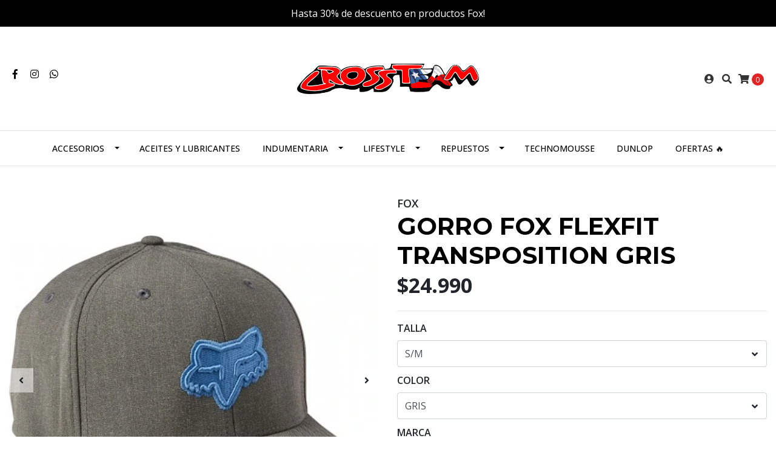

--- FILE ---
content_type: text/html; charset=utf-8
request_url: https://www.crossteam.cl/gorro-fox-flexfit-transposition-gris-1
body_size: 13703
content:
<!DOCTYPE html>
<!--[if IE 9]><html class="lt-ie10" lang="en" > <![endif]-->
<html class="no-js" lang="es-CL" xmlns="http://www.w3.org/1999/xhtml"> <!--<![endif]-->

  <head>

<!-- Google tag (gtag.js) -->
<script async src="https://www.googletagmanager.com/gtag/js?id=G-504KP6X6CM"></script>
<script>
  window.dataLayer = window.dataLayer || [];
  function gtag(){dataLayer.push(arguments);}
  gtag('js', new Date());

  gtag('config', 'G-504KP6X6CM');
</script>

 <!-- Google Tag Manager -->
<script>(function(w,d,s,l,i){w[l]=w[l]||[];w[l].push({'gtm.start':
new Date().getTime(),event:'gtm.js'});var f=d.getElementsByTagName(s)[0],
j=d.createElement(s),dl=l!='dataLayer'?'&l='+l:'';j.async=true;j.src=
'https://www.googletagmanager.com/gtm.js?id='+i+dl;f.parentNode.insertBefore(j,f);
})(window,document,'script','dataLayer','GTM-5S7WSZXS');</script>
<!-- End Google Tag Manager -->

    <title>GORRO FOX FLEXFIT TRANSPOSITION GRIS</title>
    <meta http-equiv="Content-Type" content="text/html; charset=utf-8" />
    <meta name="description" content="" />
    <meta name="robots" content="follow, all" />

    <!-- Set the viewport width to device width for mobile -->
    <meta name="viewport" content="width=device-width, initial-scale=1.0" />

    <!-- Facebook Meta tags for Product -->
<meta property="fb:app_id" content="283643215104248" />

  <meta property="og:title" content="GORRO FOX FLEXFIT TRANSPOSITION GRIS" />
  <meta property="og:type" content="product" />
  
  
  <meta property="og:image" content="https://cdnx.jumpseller.com/crossteam1/image/27016891/gorra-fox-transposition-color-azul-gris.jpg?1663008095" />
  
  <meta property="og:image" content="https://cdnx.jumpseller.com/crossteam1/image/27016890/gorra-fox-transposition-color-azul-gris-2.jpg?1663008094" />
  
  

  
  <meta property="og:brand" content="FOX" />
  

  <meta property="product:is_product_shareable" content="1" />
  <meta property="product:original_price:amount" content="24990.0"/>
  <meta property="product:original_price:currency" content="CLP"/>
  <meta property="product:price:amount" content="24990.0"/>
  <meta property="product:price:currency" content="CLP"/>

  
  <meta property="product:availability" content="instock"/>
  



<meta property="og:description" content="" />
<meta property="og:url" content="https://www.crossteam.cl/gorro-fox-flexfit-transposition-gris-1" />
<meta property="og:site_name" content="Crossteam" />
<meta name="twitter:card" content="summary" />


<meta property="og:locale" content="es_CL" />



    

    
    <link rel="canonical" href="/gorro-fox-flexfit-transposition-gris-1">
    

    <script type="application/ld+json">
{
  "@context": "http://schema.org/"
  ,
    "@type": "Product",
    "name": "GORRO FOX FLEXFIT TRANSPOSITION GRIS",
    "url": "https://www.crossteam.cl/gorro-fox-flexfit-transposition-gris-1",
    "itemCondition": "http://schema.org/NewCondition",
    
    "image": "https://cdnx.jumpseller.com/crossteam1/image/27016891/gorra-fox-transposition-color-azul-gris.jpg?1663008095",
    
    "description": "",
    
    "brand": {
      "@type": "Thing",
      "name": "FOX"
    },
    
    
      "category": "LIFESTYLE",
    
    "offers": {
      
        
        
        
        
        "@type": "AggregateOffer",
        "price": "24990.0",
        
        "availability": "http://schema.org/InStock",
        
        "lowPrice": "24990.0",
        "highPrice": "24990.0",
        "offerCount": "2",
      
      "priceCurrency": "CLP",
      "seller": {
        "@type": "Organization",
        "name": "Crossteam"
      },
      "url": "https://www.crossteam.cl/gorro-fox-flexfit-transposition-gris-1"
    }
  
}
</script>


  <script src="https://cdnjs.cloudflare.com/ajax/libs/jquery/3.4.1/jquery.min.js" integrity="sha384-vk5WoKIaW/vJyUAd9n/wmopsmNhiy+L2Z+SBxGYnUkunIxVxAv/UtMOhba/xskxh" crossorigin="anonymous" ></script>
    <link rel="icon" href=" https://assets.jumpseller.com/store/crossteam1/themes/281518/options/21699519/LOGO%20CROSS%20%281%29_pages-to-jpg-0001.jpg?1594242875 ">
    <link rel="stylesheet" href="//stackpath.bootstrapcdn.com/bootstrap/4.3.1/css/bootstrap.min.css" integrity="sha384-ggOyR0iXCbMQv3Xipma34MD+dH/1fQ784/j6cY/iJTQUOhcWr7x9JvoRxT2MZw1T" crossorigin="anonymous">

    <link rel="stylesheet" href="//use.fontawesome.com/releases/v5.7.2/css/all.css" integrity="sha384-fnmOCqbTlWIlj8LyTjo7mOUStjsKC4pOpQbqyi7RrhN7udi9RwhKkMHpvLbHG9Sr" crossorigin="anonymous">

		
    <link rel="stylesheet" href="//cdnjs.cloudflare.com/ajax/libs/toastr.js/latest/css/toastr.min.css">
    
    <link rel="stylesheet" type="text/css" href="https://assets.jumpseller.com/store/crossteam1/themes/281518/app.css?1757972499"/>
    <link rel="stylesheet" type="text/css" href="https://assets.jumpseller.com/store/crossteam1/themes/281518/color_pickers.min.css?1757972499"/>
    <script src="//ajax.googleapis.com/ajax/libs/webfont/1.6.26/webfont.js"></script>
<script type="text/javascript">
  WebFont.load({
    google: {
      families: ["Open Sans:300,400,500,600,700,800", "Montserrat:300,400,500,600,700,800", "Montserrat:300,400,500,600,700,800"]
    }
  });
</script>

<style type="text/css">
  body {
    font-family: 'Open Sans' !important;
  }

  h1, h2 {
    font-family: 'Montserrat' !important;
  }

  .navbar-brand, .text-logo {
    font-family: 'Montserrat' !important;
  }

  body  {
    font-size: 16px !important;
  }

  h2.block-header {font-size:28px !important}

  .navbar-brand, .text-logo {
    font-size: 40px !important;
  }

  @media (max-width: 640px) {
    .navbar-brand, .text-logo {
      font-size: 20px!important;
    }
  }
  
  #navbarsContainer li a {
    font-size: 14px !important;
  }
  @media (min-width: 768px) {
    #carousel-home .item .carousel-info h2 {
      font-size: 2.5rem !important;
    }
  }

</style>


    
    <link rel="stylesheet" href="//cdnjs.cloudflare.com/ajax/libs/OwlCarousel2/2.3.4/assets/owl.carousel.min.css">
    

    <!-- Script to Dropdown -->
    <script>
      $('.float-right .dropdown').click(function(){
        $(this).toggleClass('show');
      });
    </script>

    
  <meta name="csrf-param" content="authenticity_token" />
<meta name="csrf-token" content="NJhYXC1nCZmcMlwXwZTWyPn6FHwVAsb9aT6mYA7uSxnc8XoJi8RK4paYOCJpdXL04BW6wKzm-q-Dmy8VzJHSrQ" />
<script src="https://files.jumpseller.com/javascripts/dist/jumpseller-2.0.0.js" defer="defer"></script></head>
<body>
<!-- Google Tag Manager (noscript) -->
<noscript><iframe src="https://www.googletagmanager.com/ns.html?id=GTM-5S7WSZXS"
height="0" width="0" style="display:none;visibility:hidden"></iframe></noscript>
<!-- End Google Tag Manager (noscript) -->
<!--[if lt IE 8]>
<p class="browsehappy">You are using an <strong>outdated</strong> browser. Please <a href="http://browsehappy.com/">upgrade your browser</a> to improve your experience.</p>
<![endif]-->

  

  <!-- Fixed Top Bar -->
<div class=" nav-bar message-top">
  <div class=" container  text-center">
    Hasta 30% de descuento en productos Fox!
  </div>
</div>
<div class="container  header-block">
  <div class="row align-items-center no-gutters">
    <div class="col-md-4 col-2">
      <ul class="social d-none d-lg-block list-inline">
        
        <li class="list-inline-item">
          <a href="https://www.facebook.com/importadoracrossteam" class="trsn" title="Ir a Facebook" target="_blank">
            <i class="fab fa-facebook-f fa-fw"></i>
          </a>
        </li>
        

        

        
        
        <li class="list-inline-item">
          <a href="https://www.instagram.com/crossteam.cl" class="trsn" title="Ir a Instagram" target="_blank">
            <i class="fab fa-instagram fa-fw"></i>
          </a>
        </li>
        

        
        <li class="list-inline-item">
          <a href="https://api.whatsapp.com/send?phone=56974984993&text=Hola%20Crossteam" class="trsn" title="WhatsApp" target="_blank">
            <i class="fab fa-whatsapp fa-fw"></i>
          </a>
        </li>
        
        
      </ul>

    </div>
    <!-- Logo -->
    <div class="col-md-4 col-8 text-center">
      <a href="https://www.crossteam.cl" title="Crossteam">
        
        <img src="https://images.jumpseller.com/store/crossteam1/store/logo/logo_crossteam_1080x250.png?1718577656" class="navbar-brand store-image img-fluid" alt="Crossteam" />
        
      </a>
    </div>
    <div class="col-md-4 col-2">
      <ul class="list-inline text-right header_actions m-0">
        
        
        
        <li class="list-inline-item d-none d-lg-inline-block">
          <a href="/customer/login" id="login-link" class="header_actions-link" title='Ingresar'  data-toggle="tooltip" data-placement="top">
            <i class="fas fa-user-circle"></i>
          </a>
        </li>
        
        
        <li class="list-inline-item d-none d-lg-inline-block">
          <button type="button" data-toggle="modal" data-target="#search_modal" class="p-0 header_actions-link">
            <i class="fas fa-search" data-toggle="tooltip" title="Buscar" data-placement="top"></i>
          </button>
          <div id="search_modal" class="modal fade" tabindex="-1" role="dialog" aria-labelledby="search_modal" aria-hidden="true">
            <div class="modal-dialog" role="document">
              <div class="modal-content">
                <div class="modal-header">
                  <h5 class="modal-title text-center d-block" id="search_modal">Buscar</h5>
                  <button type="button" class="close" data-dismiss="modal" aria-label="Close">
                    <i class="fas fa-times"></i>
                  </button>
                </div>
                <div class="modal-body">
                  <form id="header_search-form" class="search-form" method="get" action="/search">
                    <input type="text" value="" name="q" class="form-control" onFocus="javascript:this.value=''" placeholder="Buscar productos" />
                    <button type="submit"><i class="fas fa-search"></i></button>
                  </form>
                </div>
              </div>
            </div>
          </div>
        </li>
        
        <li class="list-inline-item cart">
          <a id="cart-link" href="/cart" title="Carro de Compras" class="header_actions-link" data-toggle="tooltip" data-placement="top">
            <i class="fas fa-shopping-cart"></i>
            <span class="cart-size">0</span>
          </a>
        </li>
        
      </ul>

    </div>
  </div>
</div>

<!-- Navigation -->
<nav  class="navbar-expand-md d-none d-lg-block vertical_menu">
  <div class="collapse navbar-collapse" id="navbarsContainer">
    <ul class="navbar-nav m-auto">
      
      <li class="nav-item dropdown ">
  <a href="/accesorios"  title="ACCESORIOS" class="dropdown-toggle level-1 trsn nav-link" data-toggle="">ACCESORIOS</a>
  
    <ul class="dropdown-menu multi-level">
      
        <li class="nav-item  ">
  <a href="/accesorios/fundas-asiento-dg1l"  title="FUNDAS ASIENTO DG1L" class="level-1 trsn nav-link" >FUNDAS ASIENTO DG1L</a>
  
</li>



      
        <li class="nav-item  ">
  <a href="/cubre-manubrios"  title="CUBRE MANUBRIOS" class="level-1 trsn nav-link" >CUBRE MANUBRIOS</a>
  
</li>



      
        <li class="nav-item  ">
  <a href="/accesorios/punos"  title="PUÑOS" class="level-1 trsn nav-link" >PUÑOS</a>
  
</li>



      
        <li class="nav-item  ">
  <a href="/tie-down"  title="TIE DOWN" class="level-1 trsn nav-link" >TIE DOWN</a>
  
</li>



      
    </ul>
  
</li>



      
      <li class="nav-item  ">
  <a href="/aceites-y-lubricantes"  title="ACEITES Y LUBRICANTES" class="level-1 trsn nav-link" >ACEITES Y LUBRICANTES</a>
  
</li>



      
      <li class="nav-item dropdown ">
  <a href="/indumentaria"  title="INDUMENTARIA" class="dropdown-toggle level-1 trsn nav-link" data-toggle="">INDUMENTARIA</a>
  
    <ul class="dropdown-menu multi-level">
      
        <li class="nav-item dropdown ">
  <a href="/moto/mx"  title="MOTO / MX" class="dropdown-toggle level-1 trsn nav-link" data-toggle="">MOTO / MX</a>
  
    <ul class="dropdown-menu multi-level">
      
        <li class="nav-item  ">
  <a href="/moto/mx/trajes-fox-mx22"  title="TRAJES FOX MX22/MX23" class="level-1 trsn nav-link" >TRAJES FOX MX22/MX23</a>
  
</li>



      
        <li class="nav-item  ">
  <a href="/moto/mx/antiparras"  title="ANTIPARRAS" class="level-1 trsn nav-link" >ANTIPARRAS</a>
  
</li>



      
        <li class="nav-item  ">
  <a href="/moto/mx/bolsos"  title="BOLSOS" class="level-1 trsn nav-link" >BOLSOS</a>
  
</li>



      
        <li class="nav-item  ">
  <a href="/moto/mx/botas"  title="BOTAS" class="level-1 trsn nav-link" >BOTAS</a>
  
</li>



      
        <li class="nav-item  ">
  <a href="/moto/mx/calcetas"  title="CALCETAS" class="level-1 trsn nav-link" >CALCETAS</a>
  
</li>



      
        <li class="nav-item  ">
  <a href="/moto/mx/cascos"  title="CASCOS" class="level-1 trsn nav-link" >CASCOS</a>
  
</li>



      
        <li class="nav-item  ">
  <a href="/chaquetas/cortavientos"  title="CHAQUETAS/CORTAVIENTOS" class="level-1 trsn nav-link" >CHAQUETAS/CORTAVIENTOS</a>
  
</li>



      
        <li class="nav-item  ">
  <a href="/guantes"  title="GUANTES" class="level-1 trsn nav-link" >GUANTES</a>
  
</li>



      
        <li class="nav-item  ">
  <a href="/moto/mx/jersey"  title="JERSEY" class="level-1 trsn nav-link" >JERSEY</a>
  
</li>



      
        <li class="nav-item  ">
  <a href="/jofas"  title="JOFAS" class="level-1 trsn nav-link" >JOFAS</a>
  
</li>



      
        <li class="nav-item  ">
  <a href="/pantalones"  title="PANTALONES" class="level-1 trsn nav-link" >PANTALONES</a>
  
</li>



      
        <li class="nav-item  ">
  <a href="/moto/mx/protecciones"  title="PROTECCIONES" class="level-1 trsn nav-link" >PROTECCIONES</a>
  
</li>



      
    </ul>
  
</li>



      
        <li class="nav-item dropdown ">
  <a href="/moto/calle"  title="MOTO / CALLE" class="dropdown-toggle level-1 trsn nav-link" data-toggle="">MOTO / CALLE</a>
  
    <ul class="dropdown-menu multi-level">
      
        <li class="nav-item  ">
  <a href="/moto/calle/bota-calle"  title="BOTA CALLE" class="level-1 trsn nav-link" >BOTA CALLE</a>
  
</li>



      
        <li class="nav-item  ">
  <a href="/moto/calle/cascos"  title="CASCOS" class="level-1 trsn nav-link" >CASCOS</a>
  
</li>



      
        <li class="nav-item  ">
  <a href="/moto/calle/guantes"  title="GUANTES" class="level-1 trsn nav-link" >GUANTES</a>
  
</li>



      
    </ul>
  
</li>



      
    </ul>
  
</li>



      
      <li class="nav-item dropdown ">
  <a href="/lifestyle"  title="LIFESTYLE" class="dropdown-toggle level-1 trsn nav-link" data-toggle="">LIFESTYLE</a>
  
    <ul class="dropdown-menu multi-level">
      
        <li class="nav-item  ">
  <a href="/lifestyle/accesorios"  title="ACCESORIOS" class="level-1 trsn nav-link" >ACCESORIOS</a>
  
</li>



      
        <li class="nav-item  ">
  <a href="/lifestyle/buzos"  title="BUZOS" class="level-1 trsn nav-link" >BUZOS</a>
  
</li>



      
        <li class="nav-item  ">
  <a href="/lifestyle/calcetines"  title="CALCETINES" class="level-1 trsn nav-link" >CALCETINES</a>
  
</li>



      
        <li class="nav-item  ">
  <a href="/lifestyle/chaqueta"  title="CHAQUETA" class="level-1 trsn nav-link" >CHAQUETA</a>
  
</li>



      
        <li class="nav-item  ">
  <a href="/gorros"  title="GORROS" class="level-1 trsn nav-link" >GORROS</a>
  
</li>



      
        <li class="nav-item  ">
  <a href="/lifestyle/gorros-de-lana"  title="GORROS DE LANA" class="level-1 trsn nav-link" >GORROS DE LANA</a>
  
</li>



      
        <li class="nav-item  ">
  <a href="/lifestyle/mochila"  title="MOCHILA" class="level-1 trsn nav-link" >MOCHILA</a>
  
</li>



      
        <li class="nav-item  ">
  <a href="/lifestyle/pantalones"  title="PANTALONES" class="level-1 trsn nav-link" >PANTALONES</a>
  
</li>



      
        <li class="nav-item  ">
  <a href="/lifestyle/polerones"  title="POLERONES" class="level-1 trsn nav-link" >POLERONES</a>
  
</li>



      
        <li class="nav-item  ">
  <a href="/lifestyle/poleras"  title="Poleras" class="level-1 trsn nav-link" >Poleras</a>
  
</li>



      
        <li class="nav-item  ">
  <a href="/lifestyle/sandalias"  title="SANDALIAS" class="level-1 trsn nav-link" >SANDALIAS</a>
  
</li>



      
        <li class="nav-item  ">
  <a href="/lifestyle/shorts"  title="SHORTS" class="level-1 trsn nav-link" >SHORTS</a>
  
</li>



      
    </ul>
  
</li>



      
      <li class="nav-item dropdown ">
  <a href="/repuestos"  title="REPUESTOS" class="dropdown-toggle level-1 trsn nav-link" data-toggle="">REPUESTOS</a>
  
    <ul class="dropdown-menu multi-level">
      
        <li class="nav-item dropdown ">
  <a href="/repuestos/prox"  title="PROX RACING PARTS" class="dropdown-toggle level-1 trsn nav-link" data-toggle="">PROX RACING PARTS</a>
  
    <ul class="dropdown-menu multi-level">
      
        <li class="nav-item  ">
  <a href="/repuestos/prox/kit-empaquetaduras"  title="KIT EMPAQUETADURAS" class="level-1 trsn nav-link" >KIT EMPAQUETADURAS</a>
  
</li>



      
        <li class="nav-item  ">
  <a href="/repuestos/prox/rodamiento-ciguenal"  title="RODAMIENTO CIGUEÑAL" class="level-1 trsn nav-link" >RODAMIENTO CIGUEÑAL</a>
  
</li>



      
        <li class="nav-item  ">
  <a href="/repuestos/prox/kit-piston"  title="KIT PISTON" class="level-1 trsn nav-link" >KIT PISTON</a>
  
</li>



      
        <li class="nav-item  ">
  <a href="/repuestos/prox/biela"  title="BIELA" class="level-1 trsn nav-link" >BIELA</a>
  
</li>



      
        <li class="nav-item  ">
  <a href="/repuestos/prox/cadena-transmision"  title="CADENA TRANSMISION" class="level-1 trsn nav-link" >CADENA TRANSMISION</a>
  
</li>



      
        <li class="nav-item  ">
  <a href="/repuestos/prox/cadena-distribucion"  title="CADENA DISTRIBUCION" class="level-1 trsn nav-link" >CADENA DISTRIBUCION</a>
  
</li>



      
        <li class="nav-item  ">
  <a href="/repuestos/prox/catalinas"  title="CATALINA" class="level-1 trsn nav-link" >CATALINA</a>
  
</li>



      
        <li class="nav-item  ">
  <a href="/repuestos/prox/filtro-de-aire"  title="FILTRO DE AIRE" class="level-1 trsn nav-link" >FILTRO DE AIRE</a>
  
</li>



      
        <li class="nav-item  ">
  <a href="/repuestos/prox/filtro-de-aceite"  title="FILTRO DE ACEITE" class="level-1 trsn nav-link" >FILTRO DE ACEITE</a>
  
</li>



      
        <li class="nav-item  ">
  <a href="/repuestos/prox/pinon-ataque"  title="PIÑON ATAQUE" class="level-1 trsn nav-link" >PIÑON ATAQUE</a>
  
</li>



      
        <li class="nav-item  ">
  <a href="/repuestos/prox/valvulas"  title="VALVULAS" class="level-1 trsn nav-link" >VALVULAS</a>
  
</li>



      
    </ul>
  
</li>



      
        <li class="nav-item dropdown ">
  <a href="/repuestos/otros"  title="OTROS" class="dropdown-toggle level-1 trsn nav-link" data-toggle="">OTROS</a>
  
    <ul class="dropdown-menu multi-level">
      
        <li class="nav-item  ">
  <a href="/repuestos/otros/balatas"  title="BALATAS" class="level-1 trsn nav-link" >BALATAS</a>
  
</li>



      
        <li class="nav-item  ">
  <a href="/repuestos/baterias"  title="BATERIAS" class="level-1 trsn nav-link" >BATERIAS</a>
  
</li>



      
        <li class="nav-item  ">
  <a href="/repuestos/bujias"  title="BUJIAS" class="level-1 trsn nav-link" >BUJIAS</a>
  
</li>



      
        <li class="nav-item  ">
  <a href="/repuestos/camaras"  title="CAMARAS" class="level-1 trsn nav-link" >CAMARAS</a>
  
</li>



      
        <li class="nav-item  ">
  <a href="/repuestos/otros/guia-cadena"  title="GUIA CADENA" class="level-1 trsn nav-link" >GUIA CADENA</a>
  
</li>



      
        <li class="nav-item  ">
  <a href="/repuestos/manillas"  title="MANILLAS" class="level-1 trsn nav-link" >MANILLAS</a>
  
</li>



      
    </ul>
  
</li>



      
    </ul>
  
</li>



      
      <li class="nav-item  ">
  <a href="/technomousse"  title="TECHNOMOUSSE" class="level-1 trsn nav-link" >TECHNOMOUSSE</a>
  
</li>



      
      <li class="nav-item  ">
  <a href="/dunlop"  title="DUNLOP" class="level-1 trsn nav-link" >DUNLOP</a>
  
</li>



      
      <li class="nav-item  ">
  <a href="/ofertas-🔥-1"  title="OFERTAS 🔥" class="level-1 trsn nav-link" >OFERTAS 🔥</a>
  
</li>



      
    </ul>
  </div>
</nav>
<script>
  $(function () {
    $('[data-toggle="tooltip"]').tooltip()
  })
</script>


  <!-- Navigation Mobile -->
<div class="mobilenav d-lg-none trsn">
  <div class="menu-header">
    <div class="item item-1 trsn">
      <i class="fas fa-search"></i>
      <form id="search_mini_form_mobile" class="navbar-form form-inline trsn" method="get" action="/search">
        <input type="text" value="" name="q" class="form-text" onFocus="javascript:this.value=''" placeholder="Buscar productos" />
      </form>
    </div>
    
    

    <div class="nav-icon">
      <span></span>
      <span></span>
      <span></span>
      <span></span>
    </div>
  </div>
  <div class="menu-top"></div>
  <div class="mobilenav-inner">
    <ul class="menu-mobile trsn">
      
      <li class="has-dropdown ">
  
  <a title="ACCESORIOS" class="level-1  first-trigger">ACCESORIOS <i class="fas fa-angle-right" aria-hidden="true"></i></a>
  

  
  <ul class="level-1 dropdown">
    <li><a title="Volver" class="back-level-1"><i class="fas fa-angle-double-left" aria-hidden="true"></i> Volver</a></li>
    <li><a title="ACCESORIOS" class="top-category">ACCESORIOS</a></li>
    
    	<li class=" ">
  
  <a href="/accesorios/fundas-asiento-dg1l" title="FUNDAS ASIENTO DG1L">FUNDAS ASIENTO DG1L</a>
  

  
</li>

    
    	<li class=" ">
  
  <a href="/cubre-manubrios" title="CUBRE MANUBRIOS">CUBRE MANUBRIOS</a>
  

  
</li>

    
    	<li class=" ">
  
  <a href="/accesorios/punos" title="PUÑOS">PUÑOS</a>
  

  
</li>

    
    	<li class=" ">
  
  <a href="/tie-down" title="TIE DOWN">TIE DOWN</a>
  

  
</li>

    
    <li><a href="/accesorios" title="ACCESORIOS" class="goto">Ir a <span>ACCESORIOS</span></a></li>
  </ul>
  
</li>

      
      <li class=" ">
  
  <a href="/aceites-y-lubricantes" title="ACEITES Y LUBRICANTES">ACEITES Y LUBRICANTES</a>
  

  
</li>

      
      <li class="has-dropdown ">
  
  <a title="INDUMENTARIA" class="level-1  first-trigger">INDUMENTARIA <i class="fas fa-angle-right" aria-hidden="true"></i></a>
  

  
  <ul class="level-1 dropdown">
    <li><a title="Volver" class="back-level-1"><i class="fas fa-angle-double-left" aria-hidden="true"></i> Volver</a></li>
    <li><a title="INDUMENTARIA" class="top-category">INDUMENTARIA</a></li>
    
    	<li class="has-dropdown ">
  
  <a title="MOTO / MX" class="level-2  last-trigger">MOTO / MX <i class="fas fa-angle-right" aria-hidden="true"></i></a>
  

  
  <ul class="level-2 dropdown">
    <li><a title="Volver" class="back-level-2"><i class="fas fa-angle-double-left" aria-hidden="true"></i> Volver</a></li>
    <li><a title="MOTO / MX" class="top-category">MOTO / MX</a></li>
    
    	<li class=" ">
  
  <a href="/moto/mx/trajes-fox-mx22" title="TRAJES FOX MX22/MX23">TRAJES FOX MX22/MX23</a>
  

  
</li>

    
    	<li class=" ">
  
  <a href="/moto/mx/antiparras" title="ANTIPARRAS">ANTIPARRAS</a>
  

  
</li>

    
    	<li class=" ">
  
  <a href="/moto/mx/bolsos" title="BOLSOS">BOLSOS</a>
  

  
</li>

    
    	<li class=" ">
  
  <a href="/moto/mx/botas" title="BOTAS">BOTAS</a>
  

  
</li>

    
    	<li class=" ">
  
  <a href="/moto/mx/calcetas" title="CALCETAS">CALCETAS</a>
  

  
</li>

    
    	<li class=" ">
  
  <a href="/moto/mx/cascos" title="CASCOS">CASCOS</a>
  

  
</li>

    
    	<li class=" ">
  
  <a href="/chaquetas/cortavientos" title="CHAQUETAS/CORTAVIENTOS">CHAQUETAS/CORTAVIENTOS</a>
  

  
</li>

    
    	<li class=" ">
  
  <a href="/guantes" title="GUANTES">GUANTES</a>
  

  
</li>

    
    	<li class=" ">
  
  <a href="/moto/mx/jersey" title="JERSEY">JERSEY</a>
  

  
</li>

    
    	<li class=" ">
  
  <a href="/jofas" title="JOFAS">JOFAS</a>
  

  
</li>

    
    	<li class=" ">
  
  <a href="/pantalones" title="PANTALONES">PANTALONES</a>
  

  
</li>

    
    	<li class=" ">
  
  <a href="/moto/mx/protecciones" title="PROTECCIONES">PROTECCIONES</a>
  

  
</li>

    
    <li><a href="/moto/mx" title="MOTO / MX" class="goto">Ir a <span>MOTO / MX</span></a></li>
  </ul>
  
</li>

    
    	<li class="has-dropdown ">
  
  <a title="MOTO / CALLE" class="level-2  last-trigger">MOTO / CALLE <i class="fas fa-angle-right" aria-hidden="true"></i></a>
  

  
  <ul class="level-2 dropdown">
    <li><a title="Volver" class="back-level-2"><i class="fas fa-angle-double-left" aria-hidden="true"></i> Volver</a></li>
    <li><a title="MOTO / CALLE" class="top-category">MOTO / CALLE</a></li>
    
    	<li class=" ">
  
  <a href="/moto/calle/bota-calle" title="BOTA CALLE">BOTA CALLE</a>
  

  
</li>

    
    	<li class=" ">
  
  <a href="/moto/calle/cascos" title="CASCOS">CASCOS</a>
  

  
</li>

    
    	<li class=" ">
  
  <a href="/moto/calle/guantes" title="GUANTES">GUANTES</a>
  

  
</li>

    
    <li><a href="/moto/calle" title="MOTO / CALLE" class="goto">Ir a <span>MOTO / CALLE</span></a></li>
  </ul>
  
</li>

    
    <li><a href="/indumentaria" title="INDUMENTARIA" class="goto">Ir a <span>INDUMENTARIA</span></a></li>
  </ul>
  
</li>

      
      <li class="has-dropdown ">
  
  <a title="LIFESTYLE" class="level-1  first-trigger">LIFESTYLE <i class="fas fa-angle-right" aria-hidden="true"></i></a>
  

  
  <ul class="level-1 dropdown">
    <li><a title="Volver" class="back-level-1"><i class="fas fa-angle-double-left" aria-hidden="true"></i> Volver</a></li>
    <li><a title="LIFESTYLE" class="top-category">LIFESTYLE</a></li>
    
    	<li class=" ">
  
  <a href="/lifestyle/accesorios" title="ACCESORIOS">ACCESORIOS</a>
  

  
</li>

    
    	<li class=" ">
  
  <a href="/lifestyle/buzos" title="BUZOS">BUZOS</a>
  

  
</li>

    
    	<li class=" ">
  
  <a href="/lifestyle/calcetines" title="CALCETINES">CALCETINES</a>
  

  
</li>

    
    	<li class=" ">
  
  <a href="/lifestyle/chaqueta" title="CHAQUETA">CHAQUETA</a>
  

  
</li>

    
    	<li class=" ">
  
  <a href="/gorros" title="GORROS">GORROS</a>
  

  
</li>

    
    	<li class=" ">
  
  <a href="/lifestyle/gorros-de-lana" title="GORROS DE LANA">GORROS DE LANA</a>
  

  
</li>

    
    	<li class=" ">
  
  <a href="/lifestyle/mochila" title="MOCHILA">MOCHILA</a>
  

  
</li>

    
    	<li class=" ">
  
  <a href="/lifestyle/pantalones" title="PANTALONES">PANTALONES</a>
  

  
</li>

    
    	<li class=" ">
  
  <a href="/lifestyle/polerones" title="POLERONES">POLERONES</a>
  

  
</li>

    
    	<li class=" ">
  
  <a href="/lifestyle/poleras" title="Poleras">Poleras</a>
  

  
</li>

    
    	<li class=" ">
  
  <a href="/lifestyle/sandalias" title="SANDALIAS">SANDALIAS</a>
  

  
</li>

    
    	<li class=" ">
  
  <a href="/lifestyle/shorts" title="SHORTS">SHORTS</a>
  

  
</li>

    
    <li><a href="/lifestyle" title="LIFESTYLE" class="goto">Ir a <span>LIFESTYLE</span></a></li>
  </ul>
  
</li>

      
      <li class="has-dropdown ">
  
  <a title="REPUESTOS" class="level-1  first-trigger">REPUESTOS <i class="fas fa-angle-right" aria-hidden="true"></i></a>
  

  
  <ul class="level-1 dropdown">
    <li><a title="Volver" class="back-level-1"><i class="fas fa-angle-double-left" aria-hidden="true"></i> Volver</a></li>
    <li><a title="REPUESTOS" class="top-category">REPUESTOS</a></li>
    
    	<li class="has-dropdown ">
  
  <a title="PROX RACING PARTS" class="level-2  last-trigger">PROX RACING PARTS <i class="fas fa-angle-right" aria-hidden="true"></i></a>
  

  
  <ul class="level-2 dropdown">
    <li><a title="Volver" class="back-level-2"><i class="fas fa-angle-double-left" aria-hidden="true"></i> Volver</a></li>
    <li><a title="PROX RACING PARTS" class="top-category">PROX RACING PARTS</a></li>
    
    	<li class=" ">
  
  <a href="/repuestos/prox/kit-empaquetaduras" title="KIT EMPAQUETADURAS">KIT EMPAQUETADURAS</a>
  

  
</li>

    
    	<li class=" ">
  
  <a href="/repuestos/prox/rodamiento-ciguenal" title="RODAMIENTO CIGUEÑAL">RODAMIENTO CIGUEÑAL</a>
  

  
</li>

    
    	<li class=" ">
  
  <a href="/repuestos/prox/kit-piston" title="KIT PISTON">KIT PISTON</a>
  

  
</li>

    
    	<li class=" ">
  
  <a href="/repuestos/prox/biela" title="BIELA">BIELA</a>
  

  
</li>

    
    	<li class=" ">
  
  <a href="/repuestos/prox/cadena-transmision" title="CADENA TRANSMISION">CADENA TRANSMISION</a>
  

  
</li>

    
    	<li class=" ">
  
  <a href="/repuestos/prox/cadena-distribucion" title="CADENA DISTRIBUCION">CADENA DISTRIBUCION</a>
  

  
</li>

    
    	<li class=" ">
  
  <a href="/repuestos/prox/catalinas" title="CATALINA">CATALINA</a>
  

  
</li>

    
    	<li class=" ">
  
  <a href="/repuestos/prox/filtro-de-aire" title="FILTRO DE AIRE">FILTRO DE AIRE</a>
  

  
</li>

    
    	<li class=" ">
  
  <a href="/repuestos/prox/filtro-de-aceite" title="FILTRO DE ACEITE">FILTRO DE ACEITE</a>
  

  
</li>

    
    	<li class=" ">
  
  <a href="/repuestos/prox/pinon-ataque" title="PIÑON ATAQUE">PIÑON ATAQUE</a>
  

  
</li>

    
    	<li class=" ">
  
  <a href="/repuestos/prox/valvulas" title="VALVULAS">VALVULAS</a>
  

  
</li>

    
    <li><a href="/repuestos/prox" title="PROX RACING PARTS" class="goto">Ir a <span>PROX RACING PARTS</span></a></li>
  </ul>
  
</li>

    
    	<li class="has-dropdown ">
  
  <a title="OTROS" class="level-2  last-trigger">OTROS <i class="fas fa-angle-right" aria-hidden="true"></i></a>
  

  
  <ul class="level-2 dropdown">
    <li><a title="Volver" class="back-level-2"><i class="fas fa-angle-double-left" aria-hidden="true"></i> Volver</a></li>
    <li><a title="OTROS" class="top-category">OTROS</a></li>
    
    	<li class=" ">
  
  <a href="/repuestos/otros/balatas" title="BALATAS">BALATAS</a>
  

  
</li>

    
    	<li class=" ">
  
  <a href="/repuestos/baterias" title="BATERIAS">BATERIAS</a>
  

  
</li>

    
    	<li class=" ">
  
  <a href="/repuestos/bujias" title="BUJIAS">BUJIAS</a>
  

  
</li>

    
    	<li class=" ">
  
  <a href="/repuestos/camaras" title="CAMARAS">CAMARAS</a>
  

  
</li>

    
    	<li class=" ">
  
  <a href="/repuestos/otros/guia-cadena" title="GUIA CADENA">GUIA CADENA</a>
  

  
</li>

    
    	<li class=" ">
  
  <a href="/repuestos/manillas" title="MANILLAS">MANILLAS</a>
  

  
</li>

    
    <li><a href="/repuestos/otros" title="OTROS" class="goto">Ir a <span>OTROS</span></a></li>
  </ul>
  
</li>

    
    <li><a href="/repuestos" title="REPUESTOS" class="goto">Ir a <span>REPUESTOS</span></a></li>
  </ul>
  
</li>

      
      <li class=" ">
  
  <a href="/technomousse" title="TECHNOMOUSSE">TECHNOMOUSSE</a>
  

  
</li>

      
      <li class=" ">
  
  <a href="/dunlop" title="DUNLOP">DUNLOP</a>
  

  
</li>

      
      <li class=" ">
  
  <a href="/ofertas-🔥-1" title="OFERTAS 🔥">OFERTAS 🔥</a>
  

  
</li>

      
      <li>
        
        <div class="login" >
          <a href="/customer/login" id="login-link-2" class="trsn nav-link" title="Ingresar / RegistrarseCrossteam">
            <i class="fas fa-user"></i>
            <span class="customer-name">
              Ingresar / Registrarse
            </span>
          </a>
        </div>
        
      </li>
      <li>
        
      </li>
      
      <li class="social-item">
        <a href="https://www.facebook.com/importadoracrossteam" class="trsn" title="Ir a Facebook" target="_blank">
          <i class="fab fa-facebook-f fa-fw"></i>Facebook
        </a>
      </li>
      

      

      
      
      <li class="social-item">
        <a href="https://www.instagram.com/crossteam.cl" class="trsn" title="Ir a Instagram" target="_blank">
          <i class="fab fa-instagram fa-fw"></i>Instagram
        </a>
      </li>
      
      
      <li class="social-item">
        <a href="https://api.whatsapp.com/send?phone=56974984993&text=Hola%20Crossteam" class="trsn" title="WhatsApp" target="_blank">
          <i class="fab fa-whatsapp fa-fw"></i>WhatsApp
        </a>
      </li>
      
      
    </ul>
  </div>
</div>
<div class="nav-bg-opacity"></div>

  
  <!-- Page Content -->
  <div class="container my-5 pt-lg-0 pt-5 product-page">
  <div class="row">
    <div class="col-md-6 mb-3">
      <div class="d-md-none text-center">
        
        <div class="brand">
          FOX
        </div>
        
        <h2 class="product-name mb-0">GORRO FOX FLEXFIT TRANSPOSITION GRIS</h2>
        
        
        <span id="product-form-price-2">$24.990</span>
        
        
      </div>
      <div class="main-product-image">
        
        <div id="product-carousel" class="product-images owl-carousel product-slider" data-slider-id="1">
          <div class="item">
            <img id="first-image" src="https://cdnx.jumpseller.com/crossteam1/image/27016891/resize/480/480?1663008095" srcset="https://cdnx.jumpseller.com/crossteam1/image/27016891/resize/480/480?1663008095 1x,https://cdnx.jumpseller.com/crossteam1/image/27016891/resize/960/960?1663008095 2x" alt="GORRO FOX FLEXFIT TRANSPOSITION GRIS" />
          </div>
          
          <div class="item">
            <img src="https://cdnx.jumpseller.com/crossteam1/image/27016890/resize/480/480?1663008094" srcset="https://cdnx.jumpseller.com/crossteam1/image/27016890/resize/480/480?1663008094 1x,https://cdnx.jumpseller.com/crossteam1/image/27016890/resize/960/960?1663008094 2x" alt="GORRO FOX FLEXFIT TRANSPOSITION GRIS" />
          </div>
          
        </div>
        

        
        <!-- Thumb Images -->
        <div class="owl-thumbs mt-2 mr-n2" data-slider-id="1">
          
          <a class="owl-thumb-item" data-image="1" href="#">
            <img src="https://cdnx.jumpseller.com/crossteam1/image/27016891/thumb/100/100?1663008095" srcset="https://cdnx.jumpseller.com/crossteam1/image/27016891/thumb/100/100?1663008095 1x,https://cdnx.jumpseller.com/crossteam1/image/27016891/thumb/200/200?1663008095 2x" alt="GORRO FOX FLEXFIT TRANSPOSITION GRIS"/ class="pb-2 pr-2">
          </a>
          
          <a class="owl-thumb-item" data-image="2" href="#">
            <img src="https://cdnx.jumpseller.com/crossteam1/image/27016890/thumb/100/100?1663008094" srcset="https://cdnx.jumpseller.com/crossteam1/image/27016890/thumb/100/100?1663008094 1x,https://cdnx.jumpseller.com/crossteam1/image/27016890/thumb/200/200?1663008094 2x" alt="GORRO FOX FLEXFIT TRANSPOSITION GRIS"/ class="pb-2 pr-2">
          </a>
          
        </div>
        
      </div>
    </div>

    <div class="col-md-6">
      <form id="product-form" class="form-horizontal" action="/cart/add/15146579" method="post" enctype="multipart/form-data" name="buy">
        <div class="form-group d-none d-md-block">
          
          <div class="brand">FOX</div>
          
          <h1 class="page-header m-0 text-left">GORRO FOX FLEXFIT TRANSPOSITION GRIS</h1>
          
          <div class="form-price_desktop">
            
            <span class="product-form-price form-price" id="product-form-price">$24.990</span>
            
          </div>
          
        </div>

        
        <div id="product-sku" class="sku hidden form-group">
          <label class="form-control-label mb-0">SKU: </label>
          <span class="sku_elem"></span>
        </div>
        

        

        
        <div class="form-group qty-select visible">
          
          
          <label for="1311932" class="form-control-label">TALLA</label>
          <div class="field-group select">
            <select id="1311932" name="1311932" class="form-control prod-options">
              
                
                
              
              <option data-variant-stock="1" data-variant-id="87595006" value="3453245">S/M</option>
              
                
                
              
              <option data-variant-stock="1" data-variant-id="87595007" value="3453248">L/XL</option>
              
            </select>
            <i class="fas fa-angle-down" aria-hidden="true"></i>
          </div>
          

          
          
          <label for="1311934" class="form-control-label">COLOR</label>
          <div class="field-group select">
            <select id="1311934" name="1311934" class="form-control prod-options">
              
                
                
              
              <option data-variant-stock="" data-variant-id="" value="3453287">GRIS</option>
              
            </select>
            <i class="fas fa-angle-down" aria-hidden="true"></i>
          </div>
          

          
          
          <label for="1311947" class="form-control-label">MARCA</label>
          <div class="field-group select">
            <select id="1311947" name="1311947" class="form-control prod-options">
              
                
                
              
              <option data-variant-stock="1" data-variant-id="87595006" value="3453422">FOX</option>
              
            </select>
            <i class="fas fa-angle-down" aria-hidden="true"></i>
          </div>
          

          
        </div>
        <!-- Out of Stock -->
        <div class="form-group product-stock product-out-stock hidden">
          <label class="form-control-label">Agotado</label>
          <p>Este producto no tiene stock disponible. Puedes enviarnos una consulta al respecto.</p>
          
          <div class="row">
            <div class="col-md-6">
              <a href="/contact" class="btn btn-primary btn-sm btn-block mb-md-0 mb-2" title="Contáctanos">Contáctanos</a>
            </div>
            <div class="col-md-6">
              <a href="javascript:history.back()" class="btn btn-secondary btn-sm btn-block" title="Continúa Comprando">Continúa Comprando</a>
            </div>
          </div>
          
        </div>
        <!-- Not Available -->
        <div class="form-group product-stock product-unavailable hidden">
          <label class="form-control-label">No Disponible</label>
          <p>Este producto no está disponible. Puedes enviarnos una consulta al respecto.</p>
          
          <div class="row">
            <div class="col-md-6">
              <a href="/contact" class="btn btn-primary btn-sm btn-block" title="Contáctanos">Contáctanos</a>
            </div>
            <div class="col-md-6">
              <a href="javascript:history.back()" class="btn btn-secondary btn-sm btn-block" title="Continúa Comprando">Continúa Comprando</a>
            </div>
          </div>
          
        </div>

        

        <div class="form-group product-stock product-available row no-gutters visible">
          <div class="col-lg-4 col-sm-5 text-center">
            <label class="form-control-label">Cantidad</label>
          </div>
          <div class="col-lg-8 col-sm-7">

          </div>
          <div class="col-lg-4 col-sm-5">
            
            
            <div class="quantity mr-sm-2 mr-0 mb-sm-0 mb-2">
              <input type="number" class="qty form-control text-center" id="input-qty" name="qty" min="1" value="1" readonly="readonly"  max="2" >
            </div>
          </div>
          <div class="col-lg-8 col-sm-7">
            
            <input type="button" id="add-to-cart" onclick="addToCart('15146579', 'GORRO FOX FLEXFIT TRANSPOSITION GRIS', $('#input-qty').val(), getProductOptions());" class="btn btn-adc btn-block adc-button" value="Añadir al Carro" />
            
          </div>
          <div class="col-12 disclaimer text-center mt-2">Solo quedan <strong> 2 </strong> unidades de este producto</div>
        </div>
        

        

        
      </form>
      <div id="product-sharing">
        <ul class="list-inline social-networks">
          <li class="list-inline-item"><strong>Compartir: </strong>
            

          

          

          

          
          <li class="list-inline-item d-md-none">
            <a class="has-tip tip-top radius button tiny button-whats trsn" href="whatsapp://send?text=Ve este producto GORRO FOX FLEXFIT TRANSPOSITION GRIS | https://www.crossteam.cl/gorro-fox-flexfit-transposition-gris-1">
              <i class="fab fa-whatsapp"></i>
            </a>
          </li>
          

        </ul>
      </div>
    </div>
    <script type="text/javascript">
      $('#product-sharing a').click(function(){
        return !window.open(this.href, 'Share', 'width=640,height=300');
      });
    </script>
  </div>
</div>




<div class="container">
  <div class="row">
    <div class="col-12">
      <h2 class="block-header text-center"> También te puede interesar:</h2>
    </div>
  </div>
</div>

<div class="container related_products">
  <div class="product-slider related-slider owl-carousel">
    
    
    
    <div class="item">
      <div class="product-block text-center mb-3 p-md-3 p-2 rounded trsn">
        <a href="/polera-fox-spinal-check-ss-tee-black-m-p-12980-001-m-887537806745" class="product-image d-block ">
          
          
          
          <img class="img-fluid img-portfolio img-hover mb-2" src="https://cdnx.jumpseller.com/crossteam1/image/10184251/resize/280/280?1639597232" srcset="https://cdnx.jumpseller.com/crossteam1/image/10184251/resize/280/280?1639597232 1x,https://cdnx.jumpseller.com/crossteam1/image/10184251/resize/560/560?1639597232 2x" alt="POLERA FOX SPINAL CHECK SS TEE NEGRO " />
          
        </a>
        
        
        
        <div class="caption">
          <div class="brand-name small trsn">
            <span class="brand">FOX</span>
            <h4><a href="/polera-fox-spinal-check-ss-tee-black-m-p-12980-001-m-887537806745">POLERA FOX SPINAL CHECK SS TEE NEGRO </a></h4>
          </div>
          
          <div class="list-price">
            
            <span class="product-block-list">$19.900</span>
            
          </div>
          
          
          <div class="mt-2 trsn">
            
            
            <a class="btn btn-primary btn-block" href="/polera-fox-spinal-check-ss-tee-black-m-p-12980-001-m-887537806745">Ver Opciones</a>
            
            
          </div>
          
        </div>
      </div>

    </div>
    
    
    
    <div class="item">
      <div class="product-block text-center mb-3 p-md-3 p-2 rounded trsn">
        <a href="/polera-fox-calle-offspeed-ss-te-black-p-14847-001-l-887537958697" class="product-image d-block ">
          
          
          
          <img class="img-fluid img-portfolio img-hover mb-2" src="https://cdnx.jumpseller.com/crossteam1/image/10184379/resize/280/280?1625081418" srcset="https://cdnx.jumpseller.com/crossteam1/image/10184379/resize/280/280?1625081418 1x,https://cdnx.jumpseller.com/crossteam1/image/10184379/resize/560/560?1625081418 2x" alt="POLERA FOX OFFSPEED TEE NEGRO " />
          
        </a>
        
        
        
        <div class="caption">
          <div class="brand-name small trsn">
            <span class="brand">FOX</span>
            <h4><a href="/polera-fox-calle-offspeed-ss-te-black-p-14847-001-l-887537958697">POLERA FOX OFFSPEED TEE NEGRO </a></h4>
          </div>
          
          <div class="list-price">
            
            <span class="product-block-list">$18.900</span>
            
          </div>
          
          
          <div class="mt-2 trsn">
            
            
            <a class="btn btn-primary btn-block" href="/polera-fox-calle-offspeed-ss-te-black-p-14847-001-l-887537958697">Ver Opciones</a>
            
            
          </div>
          
        </div>
      </div>

    </div>
    
    
    
    <div class="item">
      <div class="product-block text-center mb-3 p-md-3 p-2 rounded trsn">
        <a href="/polera-fox-eodss-premium-black-orange-l-p-15140-587-l-887537866886" class="product-image d-block not-available">
          
          
          
          <img class="img-fluid img-portfolio img-hover mb-2" src="https://cdnx.jumpseller.com/crossteam1/image/10184434/resize/280/280?1639071683" srcset="https://cdnx.jumpseller.com/crossteam1/image/10184434/resize/280/280?1639071683 1x,https://cdnx.jumpseller.com/crossteam1/image/10184434/resize/560/560?1639071683 2x" alt="POLERA FOX E.O.D.SS PREMIUM" />
          
        </a>
        
        
        
        <div class="caption">
          <div class="brand-name small trsn">
            <span class="brand">FOX</span>
            <h4><a href="/polera-fox-eodss-premium-black-orange-l-p-15140-587-l-887537866886">POLERA FOX E.O.D.SS PREMIUM</a></h4>
          </div>
          
          <div class="list-price">
            
            <span class="product-block-list">$19.900</span>
            
          </div>
          
          
          <div class="mt-2 trsn">
            
            <a class="btn btn-outline-dark btn-block disabled" href="/polera-fox-eodss-premium-black-orange-l-p-15140-587-l-887537866886">No Disponible</a>
            
          </div>
          
        </div>
      </div>

    </div>
    
    
    
    <div class="item">
      <div class="product-block text-center mb-3 p-md-3 p-2 rounded trsn">
        <a href="/polera-fox-calle-full-boar-ss-premium-tee-sac1218-p-15654-001-l-633523964087" class="product-image d-block ">
          
          
          
          <img class="img-fluid img-portfolio img-hover mb-2" src="https://cdnx.jumpseller.com/crossteam1/image/11795447/resize/280/280?1649714159" srcset="https://cdnx.jumpseller.com/crossteam1/image/11795447/resize/280/280?1649714159 1x,https://cdnx.jumpseller.com/crossteam1/image/11795447/resize/560/560?1649714159 2x" alt="POLERA FOX CALLE FULL BOAR " />
          
        </a>
        
        
        
        <div class="caption">
          <div class="brand-name small trsn">
            <span class="brand">FOX</span>
            <h4><a href="/polera-fox-calle-full-boar-ss-premium-tee-sac1218-p-15654-001-l-633523964087">POLERA FOX CALLE FULL BOAR </a></h4>
          </div>
          
          <div class="list-price">
            
            <span class="product-block-list">$19.900</span>
            
          </div>
          
          
          <div class="mt-2 trsn">
            
            
            <a class="btn btn-primary btn-block" href="/polera-fox-calle-full-boar-ss-premium-tee-sac1218-p-15654-001-l-633523964087">Ver Opciones</a>
            
            
          </div>
          
        </div>
      </div>

    </div>
    
    
    
    <div class="item">
      <div class="product-block text-center mb-3 p-md-3 p-2 rounded trsn">
        <a href="/polera-fox-calle-static-ss-tee-p-16430-001-m-884065082337" class="product-image d-block not-available">
          
          
          
          <img class="img-fluid img-portfolio img-hover mb-2" src="https://cdnx.jumpseller.com/crossteam1/image/11795577/resize/280/280?1629736226" srcset="https://cdnx.jumpseller.com/crossteam1/image/11795577/resize/280/280?1629736226 1x,https://cdnx.jumpseller.com/crossteam1/image/11795577/resize/560/560?1629736226 2x" alt="POLERA FOX CALLE STATIC " />
          
        </a>
        
        
        
        <div class="caption">
          <div class="brand-name small trsn">
            <span class="brand">FOX</span>
            <h4><a href="/polera-fox-calle-static-ss-tee-p-16430-001-m-884065082337">POLERA FOX CALLE STATIC </a></h4>
          </div>
          
          <div class="list-price">
            
            <span class="product-block-list">$16.900</span>
            
          </div>
          
          
          <div class="mt-2 trsn">
            
            <a class="btn btn-outline-dark btn-block disabled" href="/polera-fox-calle-static-ss-tee-p-16430-001-m-884065082337">No Disponible</a>
            
          </div>
          
        </div>
      </div>

    </div>
    
    
    
    <div class="item">
      <div class="product-block text-center mb-3 p-md-3 p-2 rounded trsn">
        <a href="/polera-fox-seventy-floor-ss-tee-black-talla-m-p-16432-001-m-884065082184" class="product-image d-block ">
          
          
          
          <img class="img-fluid img-portfolio img-hover mb-2" src="https://cdnx.jumpseller.com/crossteam1/image/11795607/resize/280/280?1618450338" srcset="https://cdnx.jumpseller.com/crossteam1/image/11795607/resize/280/280?1618450338 1x,https://cdnx.jumpseller.com/crossteam1/image/11795607/resize/560/560?1618450338 2x" alt="POLERA FOX SEVENTY FLOOR" />
          
        </a>
        
        
        
        <div class="caption">
          <div class="brand-name small trsn">
            <span class="brand">FOX</span>
            <h4><a href="/polera-fox-seventy-floor-ss-tee-black-talla-m-p-16432-001-m-884065082184">POLERA FOX SEVENTY FLOOR</a></h4>
          </div>
          
          <div class="list-price">
            
            <span class="product-block-list">$19.900</span>
            
          </div>
          
          
          <div class="mt-2 trsn">
            
            
            <a class="btn btn-primary btn-block" href="/polera-fox-seventy-floor-ss-tee-black-talla-m-p-16432-001-m-884065082184">Ver Opciones</a>
            
            
          </div>
          
        </div>
      </div>

    </div>
    
    
    
    <div class="item">
      <div class="product-block text-center mb-3 p-md-3 p-2 rounded trsn">
        <a href="/polera-fox-seventy-floor-ss-tee-grey-talla-s-p-16432-040-s-884065082122" class="product-image d-block ">
          
          
          
          <img class="img-fluid img-portfolio img-hover mb-2" src="https://cdnx.jumpseller.com/crossteam1/image/11795628/resize/280/280?1618450379" srcset="https://cdnx.jumpseller.com/crossteam1/image/11795628/resize/280/280?1618450379 1x,https://cdnx.jumpseller.com/crossteam1/image/11795628/resize/560/560?1618450379 2x" alt="POLERA FOX SEVENTY FLOOR " />
          
        </a>
        
        
        
        <div class="caption">
          <div class="brand-name small trsn">
            <span class="brand">FOX</span>
            <h4><a href="/polera-fox-seventy-floor-ss-tee-grey-talla-s-p-16432-040-s-884065082122">POLERA FOX SEVENTY FLOOR </a></h4>
          </div>
          
          <div class="list-price">
            
            <span class="product-block-list">$19.900</span>
            
          </div>
          
          
          <div class="mt-2 trsn">
            
            
            <a class="btn btn-primary btn-block" href="/polera-fox-seventy-floor-ss-tee-grey-talla-s-p-16432-040-s-884065082122">Ver Opciones</a>
            
            
          </div>
          
        </div>
      </div>

    </div>
    
    
    
    <div class="item">
      <div class="product-block text-center mb-3 p-md-3 p-2 rounded trsn">
        <a href="/chaqueta-fox-raze-sherpa-black-talla-l-c-16526-001-l-884065092572" class="product-image d-block ">
          
          <span class="badge status-tag sale">OFERTA -10&percnt;</span>
          
          
          
          <img class="img-fluid img-portfolio img-hover mb-2" src="https://cdnx.jumpseller.com/crossteam1/image/10158598/resize/280/280?1594423180" srcset="https://cdnx.jumpseller.com/crossteam1/image/10158598/resize/280/280?1594423180 1x,https://cdnx.jumpseller.com/crossteam1/image/10158598/resize/560/560?1594423180 2x" alt="CHAQUETA FOX RAZE SHERPA NEGRO" />
          
        </a>
        
        
        
        <div class="caption">
          <div class="brand-name small trsn">
            <span class="brand">FOX</span>
            <h4><a href="/chaqueta-fox-raze-sherpa-black-talla-l-c-16526-001-l-884065092572">CHAQUETA FOX RAZE SHERPA NEGRO</a></h4>
          </div>
          
          <div class="list-price">
            
            <span class="product-block-normal">$85.491</span> <span class="product-block-discount text-muted">$94.990</span>
            
          </div>
          
          
          <div class="mt-2 trsn">
            
            
            <a class="btn btn-primary btn-block" href="/chaqueta-fox-raze-sherpa-black-talla-l-c-16526-001-l-884065092572">Ver Opciones</a>
            
            
          </div>
          
        </div>
      </div>

    </div>
    
    
    
    <div class="item">
      <div class="product-block text-center mb-3 p-md-3 p-2 rounded trsn">
        <a href="/chaqueta-fox-sin-manga-attack-fire-vest-dark-fat" class="product-image d-block ">
          
          
          
          <img class="img-fluid img-portfolio img-hover mb-2" src="https://cdnx.jumpseller.com/crossteam1/image/10169541/resize/280/280?1594508212" srcset="https://cdnx.jumpseller.com/crossteam1/image/10169541/resize/280/280?1594508212 1x,https://cdnx.jumpseller.com/crossteam1/image/10169541/resize/560/560?1594508212 2x" alt="CHAQUETA FOX SIN MANGA ATTACK FIRE VEST DARK FAT " />
          
        </a>
        
        
        
        <div class="caption">
          <div class="brand-name small trsn">
            <span class="brand">FOX</span>
            <h4><a href="/chaqueta-fox-sin-manga-attack-fire-vest-dark-fat">CHAQUETA FOX SIN MANGA ATTACK FIRE VEST DARK FAT </a></h4>
          </div>
          
          <div class="list-price">
            
            <span class="product-block-list">$89.990</span>
            
          </div>
          
          
          <div class="mt-2 trsn">
            
            
            <a class="btn btn-primary btn-block" href="/chaqueta-fox-sin-manga-attack-fire-vest-dark-fat">Ver Opciones</a>
            
            
          </div>
          
        </div>
      </div>

    </div>
    
    
  </div>

</div>



<script>
  $(document).ready(function() {
    $('.related-slider').owlCarousel({
      loop:false,
      rewind: true,
      margin:15,
      navText: ["<i class='fas fa-chevron-left'></i>", "<i class='fas fa-chevron-right'></i>"],
      nav:true,
      dots: true,
      thumbs: false,
      responsive:{
        0:{
          items:1,
          margin:8,
          stagePadding: 40,
        },
        600:{
          items:3,
          margin:15,
          stagePadding: 30,
        },
        1000:{
          items:4,
          stagePadding: 30,
        }
      }
    })
  });
</script>


<script type="text/javascript">
  $(document).ready(function(){
    $('#product-carousel').carousel({interval: false});
    $('.owl-thumbs > a').click(function(e){
      e.preventDefault();
      $("#product-carousel").carousel(parseInt($(this).attr('data-image')) -1);
    });
    $("#product-link").click(function () {
      $(this).select();
    });
    $('.owl-thumbs > a').click(function(){
      $('.owl-thumbs > a').removeClass('active');
      $(this).toggleClass('active');
    });
    $( ".owl-thumbs > a" ).first().addClass( "active" );
  });
</script>


<script type="text/javascript">
  verifyQuantity();

  function verifyQuantity(){
    var $qty = $('#input-qty');
    var $adc = $('#add-to-cart');
    if(parseInt($qty.val()) > parseInt($qty.attr('max'))){
      $('#input-qty').addClass('maxStockQty');
      $('.disclaimer').fadeIn();
      $(".disclaimer strong" ).text( $qty.attr('max') );
      $('#input-qty').val($qty.attr('max'));
    } else {
      $('#input-qty').removeClass('maxStockQty');
      $('#add-to-cart').prop('disabled', false);
      $('.disclaimer').fadeOut();
    }
  }

  $(document).on('keyup','#input-qty',function(){
    verifyQuantity();
  });

  $(document).on('click','.quantity-up',function(){
    verifyQuantity();
  })

  $(document).on('click','.quantity-down',function(){
    verifyQuantity();
  })

  var callbackFunction = function(event, productInfo){
    // if productInfo is not emtpy or null
    if(!$.isEmptyObject(productInfo)){

      if (productInfo.image != '') {
        // click thumb to change image
        $($('.owl-thumbs > a > img').map(function(image, index){ if($(this).attr('src').includes(productInfo.image_id.toString())){return index;} })[0]).parent().click();
      }

      
      if(productInfo.sku != ''){
        $(".sku_elem").html(productInfo.sku);
        $('#product-sku').addClass('visible');
        $('#product-sku').removeClass('hidden');
      }
       

       //update stock
       if((productInfo.stock == 0 && productInfo.stock_unlimited == false) || productInfo.status == 'not-available') {

         $('.product-out-stock').removeClass('hidden');
         $('.product-available').addClass('hidden');
         $('.product-unavailable').addClass('hidden');
         $('#stock').html('');
         $('#stock').hide();
       } else {
         $('.product-available').removeClass('hidden');
         $('.product-out-stock').addClass('hidden');
         $('.product-unavailable').addClass('hidden');

         if (productInfo.stock_unlimited == false && productInfo.stock > 0) {
           $('#stock').html(' <label class="form-control-label mb-0">Disponibilidad: </label> <span class="product-form-stock">' + productInfo.stock +'</span>');
           $('#stock').show();
           // if there is no discount
         }
         else {
           $('#stock').html('');
           $('#stock').hide();
         }

          }

          if(productInfo.discount == 0){
            // update price - desktop & mobile
            $('#product-form-price-2,#product-form-price').text(productInfo.price_formatted);
            $('#product-form-price.product-form-price-2.form-price').text(productInfo.price_formatted);
          }
          else{
            // update price with discount - desktop & mobile
            $('#product-form-price-2').text(productInfo.price_discount_formatted);
            $('#product-form-price').text(productInfo.price_discount_formatted);

            // update price
            $('.product-form-discount').text('(' + productInfo.price_formatted + ')');
            $('#product-form-discount').text('(' + productInfo.price_formatted + ')');
          }

          verifyQuantity();

          // always change currency last
          

         }
       };

        $(document).ready(function(){
          $(".product_option_value_file_upload").filestyle({icon: false});

          Jumpseller.productVariantListener(".qty-select select", {product: '[{"variant":{"id":87595006,"product_id":15146579,"position":0,"price":24990.0,"sku":"G-23688-024-S/M","barcode":null,"weight":1.0,"stock":1,"stock_unlimited":false,"stock_threshold":0,"stock_notification":false,"image_id":27016891,"store_id":129592},"image":"https://cdnx.jumpseller.com/crossteam1/image/27016891/gorra-fox-transposition-color-azul-gris.jpg?1663008095","image_id":27016891,"price":24990.0,"price_formatted":"$24.990","status":"available","price_discount_formatted":"$24.990","discount":0.0,"tax":0.0,"attachments":[],"custom_fields":{},"values":[{"value":{"id":3453245,"name":"S/M","option":1311932}},{"value":{"id":3453287,"name":"GRIS","option":1311934}},{"value":{"id":3453422,"name":"FOX","option":1311947}}]},{"variant":{"id":87595007,"product_id":15146579,"position":1,"price":24990.0,"sku":"G-23688-024-L/XL","barcode":null,"weight":1.0,"stock":1,"stock_unlimited":false,"stock_threshold":0,"stock_notification":false,"image_id":27016891,"store_id":129592},"image":"https://cdnx.jumpseller.com/crossteam1/image/27016891/gorra-fox-transposition-color-azul-gris.jpg?1663008095","image_id":27016891,"price":24990.0,"price_formatted":"$24.990","status":"available","price_discount_formatted":"$24.990","discount":0.0,"tax":0.0,"attachments":[],"custom_fields":{},"values":[{"value":{"id":3453248,"name":"L/XL","option":1311932}},{"value":{"id":3453287,"name":"GRIS","option":1311934}},{"value":{"id":3453422,"name":"FOX","option":1311947}}]}]', callback: callbackFunction});
          selectInitialStock();
        });

  function selectInitialStock(){
    var productInfo = [{"variant":{"id":87595006,"product_id":15146579,"position":0,"price":24990.0,"sku":"G-23688-024-S/M","barcode":null,"weight":1.0,"stock":1,"stock_unlimited":false,"stock_threshold":0,"stock_notification":false,"image_id":27016891,"store_id":129592},"image":"https://cdnx.jumpseller.com/crossteam1/image/27016891/gorra-fox-transposition-color-azul-gris.jpg?1663008095","image_id":27016891,"price":24990.0,"price_formatted":"$24.990","status":"available","price_discount_formatted":"$24.990","discount":0.0,"tax":0.0,"attachments":[],"custom_fields":{},"values":[{"value":{"id":3453245,"name":"S/M","option":1311932}},{"value":{"id":3453287,"name":"GRIS","option":1311934}},{"value":{"id":3453422,"name":"FOX","option":1311947}}]},{"variant":{"id":87595007,"product_id":15146579,"position":1,"price":24990.0,"sku":"G-23688-024-L/XL","barcode":null,"weight":1.0,"stock":1,"stock_unlimited":false,"stock_threshold":0,"stock_notification":false,"image_id":27016891,"store_id":129592},"image":"https://cdnx.jumpseller.com/crossteam1/image/27016891/gorra-fox-transposition-color-azul-gris.jpg?1663008095","image_id":27016891,"price":24990.0,"price_formatted":"$24.990","status":"available","price_discount_formatted":"$24.990","discount":0.0,"tax":0.0,"attachments":[],"custom_fields":{},"values":[{"value":{"id":3453248,"name":"L/XL","option":1311932}},{"value":{"id":3453287,"name":"GRIS","option":1311934}},{"value":{"id":3453422,"name":"FOX","option":1311947}}]}];
    for(let item of productInfo){
      let variant = item.variant;
      let options = item.values;
      let stockFound = false;
      if(variant.stock != 0){
        for(let option of options){
          let flag = false;
          $.each($("select.prod-options"), function( select_index, select ) {
            if($(this).children('option').filter(":contains('" + option.value.name + "')").length !== 0){
              $($(this)[0]).val(option.value.id).trigger('change');
              flag = true;
              stockFound = true;
            }
          });
          if(flag) { continue; }
        }
        if(stockFound) { return; }
      }
    }
  }
</script>


<!-- Add to cart plugin -->

<script>
  function getProductOptions() {
    var options = {};
    $(".prod-options").each(function() {
      var option = $(this);
      options[option.attr('id')] = option.val();
    })
    return options;
  }
</script>

<script>
  setTimeout(function(){
    $('.product-page .product-images').css("background-image","none");
	},500);
</script>


  <!-- Footer -->
  
  <footer class="pt-5 pb-3">
  <div class="container">
    <div class="row text-md-left text-center justify-content-center">
      
      <div class="col-lg-3 col-md-6">
        <h5>Sobre Nosotros</h5>
        <div class="footer-description text-center text-md-left mb-lg-0 mb-3">
          
          Crossteam es tu destino confiable para repuestos, accesorios e indumentaria de calidad para motocicletas. Con más de 20 años de experiencia en el rubro y como empresa familiar apasionada por lo que hacemos, nos esforzamos por cumplir todas las expectativas de nuestros clientes. Ya sea que busques repuestos para mantener tu moto en óptimas condiciones o indumentaria para tus carreras y entrenamientos, estamos aquí para ayudarte. ¡Únete a la familia Crossteam!
          
        </div>
      </div>
      
      <div class="col-lg-3 col-md-6 mb-lg-0 mb-4">
        <h5>Contacto</h5>
        <ul>
          <li><a href="mailto:ignacia@crossteam.cl" target="_blank" title="ignacia@crossteam.cl">ignacia@crossteam.cl</a></li>
          
          <li class="footer-top__menu-item">
            <a href="tel:+56974984993" title="Llámanos">+56974984993 </a>
          </li>
          
        </ul>
      </div>
      <div class="col-lg-3 col-md-6 mb-lg-0 mb-4">
        <h5>Menú</h5>
        <ul class="navbar-nav mr-auto">
          
          <li>
  <a href="/contact"  title="Contacto">Contacto</a>
</li>



          
          <li>
  <a href="/terms-and-conditions"  title="Términos y Condiciones">Términos y Condiciones</a>
</li>



          
          <li>
  <a href="/cambios-y-devoluciones"  title="CAMBIOS Y DEVOLUCIONES">CAMBIOS Y DEVOLUCIONES</a>
</li>



          
        </ul>
      </div>
      <div class="col-lg-3 col-md-6 mb-lg-0 mb-4">
        
        
        
        <h5>Síguenos</h5>
        
        <ul class="list-inline social-footer my-3">
          
          
          <li class="list-inline-item">
            <a href="https://www.facebook.com/importadoracrossteam" title="Ir a Facebook" target="_blank">
              <i class="fab fa-facebook"></i>
            </a>
          </li>
          

          

          
          
          <li class="list-inline-item">
            <a href="https://www.instagram.com/crossteam.cl" title="Ir a Instagram" target="_blank">
              <i class="fab fa-instagram"></i>
            </a>
          </li>
          
          
          <li class="list-inline-item d-md-none">
            <a href="https://api.whatsapp.com/send?phone=56974984993&text=Hola Crossteam!" title="WhatsApp" target="_blank">
              <i class="fab fa-whatsapp fa-fw"></i>
            </a>
          </li>
          
          
        </ul>
        
      </div>


    </div>
  </div>
  <hr class="mb-3">
  <div class="container-fluid">
    <div class="row align-items-center">
      <div class="col-md-4 text-lg-left text-center mb-lg-0 mb-3">
        <div class="powerd-by">&copy; 2026 Crossteam. <br>Todos los derechos reservados. <a href='https://jumpseller.cl/?utm_medium=store&utm_campaign=powered_by&utm_source=crossteam1' title='Crear tienda en línea' target='_blank' rel='nofollow'>Powered by Jumpseller</a>.</div>
      </div>
      <div class="col-md-4 text-center">
        <a href="https://www.crossteam.cl" title="Crossteam">
          
          <img src="https://assets.jumpseller.com/store/crossteam1/themes/281518/settings/f742cae47bab4077424b/logo%20crossteam%201080x250.png?1718640913" alt="Crossteam" class="navbar-brand img-fluid mx-auto p-0 pb-3"/>
          
        </a>
      </div>
      <div class="col-md-4">
        <ul class="payment text-lg-right text-center">
          <li><span><img src="https://assets.jumpseller.com/store/crossteam1/themes/281518/pay-webpay.png?1757972499" alt="Webpay"></span></li>
          
          
          
          
          
          
          
          <li><span><img src="https://assets.jumpseller.com/store/crossteam1/themes/281518/pay-visa.png?1757972499" alt="Visa"></span></li>
          <li><span><img src="https://assets.jumpseller.com/store/crossteam1/themes/281518/pay-master.png?1757972499"  alt="Mastercard"></span></li>
          
          
          
          

          
          <li>
            <span>
              
              <img src="https://assets.jumpseller.com/store/crossteam1/themes/281518/pay-wire-es.png?1757972499" alt="Transferencia Bancaria">
              
            </span>
          </li>
          
          
        </ul>
      </div>
    </div>
  </div>

</footer>

  
  <!-- /.container -->

  <!-- Bootstrap Core -->
  <script src="//cdnjs.cloudflare.com/ajax/libs/tether/1.4.7/js/tether.min.js"></script>
  <script src="//cdnjs.cloudflare.com/ajax/libs/popper.js/1.14.7/umd/popper.min.js" integrity="sha384-UO2eT0CpHqdSJQ6hJty5KVphtPhzWj9WO1clHTMGa3JDZwrnQq4sF86dIHNDz0W1" crossorigin="anonymous"></script>
  <script src="//cdn.jsdelivr.net/bootstrap.filestyle/1.1.0/js/bootstrap-filestyle.min.js"></script>
  <script src="//stackpath.bootstrapcdn.com/bootstrap/4.3.1/js/bootstrap.min.js" integrity="sha384-JjSmVgyd0p3pXB1rRibZUAYoIIy6OrQ6VrjIEaFf/nJGzIxFDsf4x0xIM+B07jRM" crossorigin="anonymous"></script>

  
  
<script src="//cdnjs.cloudflare.com/ajax/libs/OwlCarousel2/2.3.4/owl.carousel.min.js"></script>
<script src="https://assets.jumpseller.com/store/crossteam1/themes/281518/owl.carousel2.thumbs.min.js?1757972499"></script>

<script>
  
  $('#carousel-home .item').addClass('item-background');
  
  $('.home_slider').owlCarousel({
    items:1,
    
    loop:false,
		dots: true,
		margin:0,
		nav:true,
		autoplay: true,
		autoplayTimeout: 4000,
		autoplayHoverPause:true,
		navText: ["<i class='fas fa-angle-left'></i>", "<i class='fas fa-angle-right'></i>"]
	})

  $('.product-images').owlCarousel({
    loop: false,
    items:1,
    dots: false,
    margin:0,
    autoHeight:true,
    nav: true,
    thumbs: true,
    thumbsPrerendered: true,
    thumbs: true,
    thumbsPrerendered: true,
		navText: ["<i class='fas fa-angle-left'></i>", "<i class='fas fa-angle-right'></i>"]
  });
</script>

  <script type="text/javascript" src="https://assets.jumpseller.com/store/crossteam1/themes/281518/main.js?1757972499"></script>

  
  
  <script type="text/javascript" src="//cdnjs.cloudflare.com/ajax/libs/toastr.js/latest/js/toastr.min.js"></script>
<script type="text/javascript">
  var shoppingCartMessage = 'Ir al Carro de Compras';
  var singleProductMessage = 'ha sido añadido al carro de compra.'
  var multiProductMessage = 'han sido añadidos al carro de compra.'

  function getProductOptions() {
    var options = {};
    $(".prod-options").each(function() {
      var option = $(this);
      options[option.attr('id')] = option.val();
    })
    return options;
  }
</script>
<script>
  function addToCart(id, productName, qty, options) {
    Jumpseller.addProductToCart(id, qty, options, {
      callback: function(data, status) {
        toastr.options = {
          closeButton: true,
          debug: false,
          newestOnTop: false,
          progressBar: true,
          positionClass: 'toast-top-right',
          preventDuplicates: false,
          onclick: null,
          showDuration: '500',
          hideDuration: '1000',
          timeOut: '5000',
          extendedTimeOut: '1000',
          showEasing: 'swing',
          hideEasing: 'linear',
          showMethod: 'fadeIn',
          hideMethod: 'fadeOut',
        };

        if (data.status == 404) {
          toastr.error(data.responseJSON.message);
        } else {
          if (parseInt(qty) == 1) {
            toastr.success(
              qty +
              ' ' +
              productName +
              ' ' +
              singleProductMessage +
              ' <a href="' +
              $('#cart-link').attr('href') +
              '"> ' +
              shoppingCartMessage +
              '</a>'
            );
          } else {
            toastr.success(
              qty +
              ' ' +
              productName +
              ' ' +
              multiProductMessage +
              ' <a href="' +
              $('#cart-link').attr('href') +
              '"> ' +
              shoppingCartMessage +
              '</a>'
            );
          }

          // update cart in page
          $('.cart-size').text(parseInt($('.cart-size').text()) + parseInt(qty));
        }
      },
    });
  }
</script>
  
  
  <script>
  jQuery('<div class="quantity-nav"><div class="quantity-button quantity-up">+</div><div class="quantity-button quantity-down">-</div></div>').insertAfter('.quantity input');
  jQuery('.quantity').each(function() {
    var spinner = jQuery(this),
        input = spinner.find('input[type="number"]'),
        btnUp = spinner.find('.quantity-up'),
        btnDown = spinner.find('.quantity-down'),
        min = input.attr('min'),
        max = input.attr('max');

    btnUp.click(function() {
      var oldValue = parseFloat(input.val());
      if (oldValue >= max) {
        var newVal = oldValue;
      } else {
        var newVal = oldValue + 1;
      }
      spinner.find("input").val(newVal);
      spinner.find("input").trigger("change");
    });

    btnDown.click(function() {
      var oldValue = parseFloat(input.val());
      if (oldValue <= min) {
        var newVal = oldValue;
      } else {
        var newVal = oldValue - 1;
      }
      if(newVal > 0){
        spinner.find("input").val(newVal);
        spinner.find("input").trigger("change");
      };
    });

  });
</script>
  

  
  </body>
<!-- Google Tag Manager (noscript) -->
<noscript><iframe src="https://www.googletagmanager.com/ns.html?id=GTM-5S7WSZXS"
height="0" width="0" style="display:none;visibility:hidden"></iframe></noscript>
<!-- End Google Tag Manager (noscript) -->
</html>


--- FILE ---
content_type: text/css
request_url: https://assets.jumpseller.com/store/crossteam1/themes/281518/color_pickers.min.css?1757972499
body_size: 240
content:
body{background-color:#FFF}h1,h2,h3,h4,h5,h6{color:#000}h1.page-header::after,h2.page-header::after{background:#000}a{color:#000}a:hover,.cart .cart-header .cart-steps a{color:#4ec0a6}.message-top{background:#000}.toast,.toast-success{background-color:#28a745}#carousel-home .layer{background-color:#070707;opacity:0}footer{background-color:#323841;color:#fffbfb}footer h5,footer a{color:#fffbfb}.product-block .status-tag.sale{background-color:#f44336!important}.product-block-normal,.cart-product-discount{color:#f44336!important}.btn.btn-primary,.quantity-button:hover{background-color:#4ec0a6}.btn.btn-secondary{background-color:#FFF}.btn.btn-outline-secondary{border-color:#FFF;color:#FFF}.btn.btn-outline-secondary:hover{background-color:#FFF;color:#fff}.btn.btn-adc,.cart-size{background-color:#e22323}.btn:hover{background-color:#FAFAFA!important}.btn.btn-link:hover{background-color:transparent!important}.product-block:hover{-webkit-box-shadow:0 0 15px 0 rgba(0,0,0,0.1);-moz-box-shadow:0 0 15px 0 rgba(0,0,0,0.1);box-shadow:0 0 15px 0 rgba(0,0,0,0.1)}